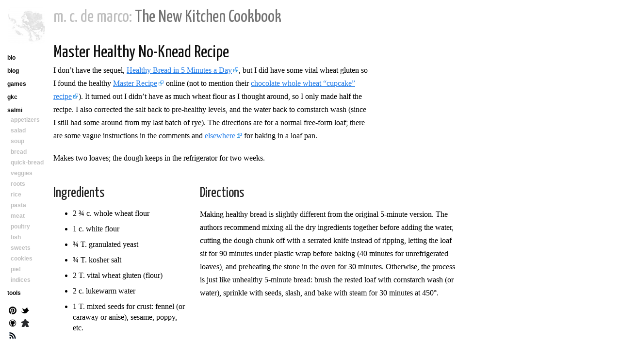

--- FILE ---
content_type: text/html
request_url: http://mcdemarco.net/recipes/bread/healthy/
body_size: 2442
content:
<!DOCTYPE html>
<html xmlns="http://www.w3.org/1999/xhtml" xml:lang="en" lang="en-us">
<head>
  <meta charset="utf-8">
  <title>
    
		
		
		
		Master Healthy No-Knead Recipe &ndash;
		
    m. c. de marco
  </title>

  <meta name="author" content="m. c. de marco" />
  <meta name="viewport" content="width=device-width" />

  
  <meta name="description" content="Recipes: Master Healthy No-Knead Recipe" />
  <meta name="og:description" content="Recipes: Master Healthy No-Knead Recipe" />
  

  
  <meta name="og:image" content="/recipes/images/breadGPT.png" />
  <meta name="twitter:image" content="/recipes/images/breadGPT.png" />
  

  

  

  <link rel="alternate" type="application/rss+xml" href="/atom.xml" />

  <link rel="stylesheet" href="/css/base.css" type="text/css" media="screen, projection" />
  <link rel="stylesheet" href="/css/pygments.css" type="text/css" />
  <link id="mobileStyle" media="only screen and (max-device-width: 480px)" href="/css/iphone.css" type="text/css" rel="stylesheet" />
  <!--link media="only screen and (device-width: 768px)" href="/css/iphone.css" type="text/css" rel="stylesheet" /-->
  <link href='//fonts.googleapis.com/css?family=Yanone+Kaffeesatz' rel='stylesheet' type='text/css'>
  <link rel="apple-touch-icon" href="/apple-touch-icon.png" />

</head>

<body class="recipes recipe" >

<section class="header">
  <h1>m. c. de marco:
      
      <span class="booktitle">The New Kitchen Cookbook</span>
      
  </h1>
</section>

<section class="content">
      
  <main><subsection><a name="Master.Healthy.No-Knead.Recipe"></a>
<h1>Master Healthy No-Knead Recipe</h1>

<p>I don&rsquo;t have the sequel, <a href="http://www.amazon.com/gp/product/0312545525">Healthy Bread in 5 Minutes a Day</a>, but I did have some vital wheat gluten so I found the healthy <a href="http://web.archive.org/web/20161024031243/http://www.artisanbreadinfive.com/2009/10/26/our-new-book-healthy-bread-in-five-minutes-a-day-is-released-tomorrow-get-yourself-some-vital-wheat-gluten-and-make-our-whole-grain-master-recipe">Master Recipe</a> online (not to mention their <a href="http://www.amazon.com/gp/feature.html?docId=1000429721">chocolate whole wheat &ldquo;cupcake&rdquo; recipe</a>).  It turned out I didn&rsquo;t have as much wheat flour as I thought around, so I only made half the recipe.  I also corrected the salt back to pre-healthy levels, and the water back to cornstarch wash (since I still had some around from my last batch of rye).  The directions are for a normal free-form loaf; there are some vague instructions in the comments and <a href="http://web.archive.org/web/20161115193651/http://www.artisanbreadinfive.com/2011/09/12/the-best-school-lunches-start-with-homemade-bread">elsewhere</a> for baking in a loaf pan.</p>

<p>Makes two loaves; the dough keeps in the refrigerator for two weeks.</p>

<a name="Ingredients"></a>
</subsection><subsection><h2>Ingredients</h2>

<ul>
<li>2 &frac34; c. whole wheat flour</li>
<li>1 c. white flour</li>
<li>&frac34; T. granulated yeast</li>
<li>&frac34; T. kosher salt</li>
<li>2 T. vital wheat gluten (flour)</li>
<li>2 c. lukewarm water</li>
<li>1 T. mixed seeds for crust:  fennel (or caraway or anise), sesame, poppy, etc.</li>
</ul>


<a name="Directions"></a>
</subsection><subsection><h2>Directions</h2>

<p>Making healthy bread is slightly different from the original 5-minute version.  The authors recommend mixing all the dry ingredients together before adding the water, cutting the dough chunk off with a serrated knife instead of ripping, letting the loaf sit for 90 minutes under plastic wrap before baking (40 minutes for unrefrigerated loaves), and preheating the stone in the oven for 30 minutes.  Otherwise, the process is just like unhealthy 5-minute bread: brush the rested loaf with cornstarch wash (or water), sprinkle with seeds, slash, and bake with steam for 30 minutes at 450°.</p>
</subsection></main>

<hr>

<section id="recipeTOC">

<ul>
<li><a href="/recipes/">Table of Contents</a></li>
<li><a href="/recipes/preface/cookbook/">Using the Cookbook</a></li>
<li><a href="/recipes/indices/">Indices</a></li>
<li><a href="../">Chapter Contents</a></li>
</ul>


</section>


</section>

  <section class="sidebar">
    <a href="/" class="avatar">
      <img src="/images/avatar.jpg" height="75" width="75" class="avatar" />
    </a>
    <a class="name" href="/">
      <span id="lname">m.c.d.</span>
    </a>

    <section class="sections">
      <ul id="mainMenu">
	<li><a href="/bio/">bio</a>
	
	</li>
	<li><a href="/blog/">blog</a>
	
	</li>
	<li><a href="/games/">games</a>
	
	</li>
	<li><a href="/gkc/" title="G. K. Chesterton">gkc</a>
	
	</li>
	<li><a href="/stream/" title="Salmagundi">salmi</a>
	
	<ul>
	  <li><a href="/recipes/appetizers/">appetizers</a></li>
	  <li><a href="/recipes/salad/">salad</a></li>
	  <li><a href="/recipes/soup/">soup</a></li>
	  <li><a href="/recipes/bread/">bread</a></li>
	  <li><a href="/recipes/quick-bread/">quick-bread</a></li>
	  <li><a href="/recipes/vegetables/">veggies</a></li>
	  <li><a href="/recipes/roots/">roots</a></li>
	  <li><a href="/recipes/rice/">rice</a></li>
	  <li><a href="/recipes/pasta/">pasta</a></li>
	  <li><a href="/recipes/meat/">meat</a></li>
	  <li><a href="/recipes/poultry/">poultry</a></li>
	  <li><a href="/recipes/fish/">fish</a></li>
	  <li><a href="/recipes/sweets/">sweets</a></li>
	  <li><a href="/recipes/cookies/">cookies</a></li>
	  <li><a href="/recipes/pie/">pie!</a></li>
	  <li><a href="/recipes/indices/">indices</a></li>
	</ul>
	

	</li>
	<li><a href="/tools/" title="Writing tools">tools</a>
	
	
	
	</li>
      </ul>
    </section>

    <section class="meta">
      <a href="http://pinterest.com/mcdemarco/" title="Pinterest"><img src="/images/pinterest.png" /></a>
      <a href="https://twitter.com/mcdemarco" title="Twitter"><img src="/images/twitter.png" /></a>
      <a href="https://github.com/mcdemarco" title="GitHub"><img src="/images/github.png" /></a>
      <a href="http://boardgamegeek.com/user/fiddly_bits" title="BoardGameGeek"><img src="/images/meeple.png" /></a>
      <a href="/atom.xml" title="RSS"><img src="/images/rss.png" /></a>
    </section>

    <section class="switch">
      <a onclick="document.getElementById('mobileStyle').disabled = true;">View full site</a>
    </section>     


  </section>

</body>

</html>


--- FILE ---
content_type: text/css
request_url: http://mcdemarco.net/css/base.css
body_size: 4319
content:
@charset "UTF-8";
body {
  font-family: "Palatino Linotype", "Book Antiqua", Palatino, serif;
  margin: 0;
  -webkit-font-smoothing: antialiased; }

a {
  color: #227ce8; }

.recipes .content a[href*='//']:after {
  /*color: #3222E8; */
  content: url(/css/Icon_External_Link.png);
  margin: 0 0 0 2px;
  opacity: 0.75;
}

.recipe main a[href*='indices/']:before {
  /*color: #3222E8; */
  content: '#';
  opacity: 0.5;
  color: unset;
  font-family: Chalkboard, Skia, "Lucida Grande", Tahoma, monospace;
}

.recipe main a[href*='indices/'] {
  /*color: #3222E8; */
  text-decoration: none;
  color: unset;
}

.sidebar {
  position: fixed;
  left: 15px;
  top: 15px;
  width: 80px;
  font-family: Helvetica, sans-serif; }
  .sidebar a {
    text-decoration: none; }
  .sidebar img {
    padding: 3px;
    border: 0; }
  .sidebar img.avatar {
    padding: 0;
    margin-left: 2px;
    border-radius: 5px; }
  .sidebar .block {
    display: none; }
  .sidebar .name {
    display: none;
    margin: 10px 0 20px 0; }
    .sidebar .name #fname {
      padding-left: 1px;
      font-size: 23px;
      letter-spacing: 5px;
      color: black; }
    .sidebar .name #lname {
      font-size: 17px;
      font-weight: bold;
      letter-spacing: 1px;
      color: black; }
  .sidebar .meta {
    width: 75%;
    padding-bottom:5px;}
  .sidebar .meta a {
      display: inline-block;
      color: black; }
    .sidebar .meta a:hover {
      color: #227ce8; }
  .sidebar .sections {
    margin: 15px 0 15px 0; }
    .sidebar .sections a {
      padding: 3px 0;
      color: black;
      font-weight: bold;
      font-size: 12px;
      display: block; }
      .sidebar .sections a:hover {
        color: #227ce8; }
    .sidebar .sections ul {
      margin: 0;
      padding: 0; }
    .sidebar .sections ul ul a {
      color: #bebebe;
      padding-left:7px;}
    .sidebar .sections li {
      list-style: none;
      margin-bottom: 7px; }
    .sidebar .sections li li {
      margin-bottom: 2px; }
  .sidebar .switch {
    display: none; }
    .sidebar .switch a {
      color: #939393; }


.header {
  max-width: 650px;
  margin-left: 110px;
  margin-right: 20px;
  margin-bottom: 20px; }
  .header h1 {
    color: #bebebe;
    font-family: "Yanone Kaffeesatz", Helvetica, sans-serif;
    font-weight: 400; }
  .header h1 .description {
    color: #ebebeb;}
  .header h1 .booktitle {
    color: #737373;}
  .header h1 a {
    color: #111;
    text-decoration: none; }
  .header h1 {
    font-size: 36px;
    margin: 18px 0 5px 0; }

.content {
  max-width: 650px;
  margin-left: 110px;
  margin-right: 20px;
  margin-bottom: 50px; }
  .content h1 {
    color: #111;
    font-family: "Yanone Kaffeesatz", Helvetica, sans-serif;
    font-weight: 400; }
  .content h1 a {
    color: #111;
    text-decoration: none; }
  .content h2 {
    color: #222;
    font-family: "Yanone Kaffeesatz", Helvetica, sans-serif;
    font-weight: 400; }
  .content h2 a {
    color: #222;
    text-decoration: none; }
  .content h3 {
    color: #333;
    font-family: "Yanone Kaffeesatz", Helvetica, sans-serif;
    font-weight: 400; }
  .content h3 a {
    color: #111;
    text-decoration: none; }
  .content h4 {
    color: #333;
    font-family: "Yanone Kaffeesatz", Helvetica, sans-serif;
    font-weight: 400; }
  .content h4 a {
    color: #111;
    text-decoration: none; }
  .content h5, .content h6 {
    font-family: "Yanone Kaffeesatz", Helvetica, sans-serif;
    font-weight: 400;}
  .content h1 {
    font-size: 36px;
    margin: 18px 0 5px 0; }
  .content h2 {
    font-size: 30px;
    margin-bottom: 15px; }
  .content h3 {
    color: #777;
    font-size: 26px;
    padding-bottom: 5px;
    margin-bottom: 10px; }
  .content h4 {
    font-size: 22px;
    margin-bottom: 9px; }
  .content h5 {
    font-size: 18px;
    margin-bottom: 8px; }
  .content h6 {
    font-size: 16px;
    margin-bottom: 7px; }
  .content p {
    font-size: 16px;
    margin-top: 0;
    margin-bottom: 1.2em;
    line-height: 1.7em; }
    .content p code {
      font-size: 12px;
      background-color: #eeeeee;
      border: 1px solid #777777;
      border-radius: 3px;
      padding: 2px 3px;}
  .content pre code {
    display: inline-block;
    font-size: 12px;
    background-color:#eee;
    margin-left: 20px;
    padding: 3px;
    overflow-x: auto;
    max-width: 624px;
    scrollbar-width: none;}
    .content pre code::-webkit-scrollbar {
      display: none;}
  .content img {
    padding: 3px;
    border: 1px solid #eeeeee;
    border-radius: 3px;
    max-width: 100%; }
    .content img + cite {
      display:inline-block;
      width:93%;
      text-align:right;}
  .content hr {
    border: 0;
    height: 6px;
    background-image: url("/images/hr.png");
    background-repeat: repeat-x;
    margin: 2em 3em; }
  .content li {
    margin-bottom: 10px;
    line-height: 1.4em; }
  .content blockquote {
    font-style: italic;
    font-size: 14px;
    padding: .25em 1em;
    margin: 1em 1em 0 1em;
    color: #444; }
    .content blockquote em {
      font-style: normal; }
    .content blockquote cite:before {
      content: '— '; }
    .content blockquote cite {
      display: block;
      margin-top: .5em;
      text-align: right;
      color: #111;
      font-style: normal; }
    .content blockquote cite em {
      font-style: italic; }
  .content .by {
    font-family: Helvetica, sans-serif;
    color: #444;
    text-align: right;}
  .content .byline {
    margin-bottom: 17px;
    font-family: "Yanone Kaffeesatz", Helvetica, sans-serif;
    padding-left: 0px;
    font-size: 17px;
    color: #777; }
  .content .byline a {
    color: #777;
    text-decoration:none;}
  .content .amazon {
    margin-bottom: 15px;
    font-size: smaller;
  }
  .content .aside {
    background-color: #eeeeee;
    padding: 14px;
    font-size: 14px;
    margin: 5px 0 15px 0;
    font-family: Helvetica, sans-serif;
    line-height: 1.6em; }
  .content .listing {
    margin: 10px 0 0 0;
    padding: 0;
    font-family: Helvetica, sans-serif; }
    .content .listing.images {
	line-height: 16px; }
    .content .listing.images img {
	margin:0;
	padding:0; }
    .content .listing.images img, .content .listing.images span, .content .listing.images a {
	vertical-align: middle; }
    .content .listing.images img + a {
	padding-left: 5px; }
    .content .listing ul {
      margin: 0;
      padding: 0; }
    .content .listing li {
      font-size: 13px;
      list-style: none;
      padding: 5px 3px;
      margin: 0;
      color: #777777;
      border-bottom: 1px solid #eee; }
    .content .listing li span {
      float: right; }
    .content .listing li span a {
      color: #777; }
    .content .listing a {
      text-decoration: none; }
      .content .listing a:hover {
        text-decoration: underline; }
        .content .listing a.archive_list_article_title:hover {
	  text-decoration: none; }
    .content .listing li li {
      text-align: right; 
      border-bottom: none;}
    .content .listing li li a {
      color: #777777;}
  .content .meta {
    margin: 30px 0;
    padding: 10px 0;
    font-family: Helvetica, sans-serif; }
    .content .meta p {
      line-height: 1.4;
      font-size: 14px;
      margin-top: 0px; }
    .content .meta img {
      position: relative;
      float: left;
      margin-top: 0px;
      margin-right: 10px;
      margin-left: -60px;
      border-radius: 4px; }
    .content .meta .copy {
      padding-left: 60px; }
    .content .meta iframe {
      padding-left: 5px; }
    .content .meta a {
      padding-left: 5px;
      padding-right: 5px; }
  .content .nav {
    margin: 30px auto;
    padding: 10px 0;
    text-align: center;
    font-family: Helvetica, sans-serif; }
    .content .nav a {
      padding: 0 10px 0 10px;
      text-decoration: none;}
    .content .nav a.prev:before {
      content: '\2329\00A0\00A0';}
    .content .nav a.next:after {
      content: '\00A0\00A0\232A';}
  .content .talk-design .color div {
    float: left;
    margin-right: 10px;
    padding: 5px 15px;
    border: 1px solid #000;
    font-family: Helvetica, sans-serif;
    font-size: 12px;
    font-weight: bold; }
  .content .talk-design .color .white {
    color: #fff; }

  .content #hiveTOC:before {
      content: "Contents";
      color: #222;
      font-family: "Yanone Kaffeesatz", Helvetica, sans-serif;
      font-size: 30px;
      font-weight: 400; }
  .content #hiveTOC ul li {
      list-style: none;}
  .content #hiveTOC {
      border: 1px solid #aaa;
      padding: 1em;
      list-style: none;
      display: inline-block;
      margin-bottom: 1em;}
  .content #hiveTOC li {
      line-height: 1;}
  .content #hiveTOC a {
      text-decoration: none;}
  .content #hiveTOC ul li ul {
      padding-top: 0.5em;}
  .content #hiveTOC ul li ul li ul li ul,
  .content #hiveTOC ul li ul li ul li ul li {
      display: none;}

  .content domino {
      font-size: 30px;
      float: right;
      clear: both;
      padding: 10px 0 0 5px;
  }
  .content domini {
      font-size: 44px;
  }

div.smallbook {
    display: inline-block;
    padding: 10px;
    font-size: smaller;
    text-align: center;
    width: 160px;}
p.noteboardlink {
    margin-top:0;
    margin-bottom:0; }
p.noteboardlink + p {
    margin-top:1.2em }
p.noteboardlink + p.noteboardlink {
    margin-top:0;
    margin-bottom:0; }
p.timestamp {
    color: #666;
    font-size: smaller;
    padding-top: 20px; }
a.hidden {
    display:none;}

.alert {color: #991100;}

/* Begin polaroid section. See mcdemarco.net/blog/2013/04/11/polaroids/ for more information. */

/* basic polaroid style adapted from Paulund */
.polaroids a {
	background: white;
	display: inline;
	float: left;
	margin: 0 15px 30px;
	padding: 5px 5px 7px;
	text-align: center;
	text-decoration: none;
	border: 1px solid #ebebeb;
	-webkit-box-shadow: 0 4px 6px rgba(0, 0, 0, .3);
	-moz-box-shadow: 0 4px 6px rgba(0,0,0,.3);
	box-shadow: 0 4px 6px rgba(0,0,0,.3);
	z-index:0; }
.polaroids img {
	display: block;
	width: inherit; 
}
.polaroids a:after {
	color: #222;
	font-size: 12px;
	font-family: 'Patrick Hand SC', cursive;
	content: attr(title);
	position: relative;
	top:2px;
}

.polaroids a.newTitle:after {
	color: #666;
}

/* Get the images to overflow my usual paragraph width but not overwrite the sidebar. */
div.polaroids {
    position: absolute;
    left: 95px;
    width: auto; }

/* tilting and zooming adapted from zurb */

/* By default, we tilt all our images -2 degrees */
.polaroids a:nth-child(2n) {
	-webkit-transform: rotate(-2deg);
	-moz-transform: rotate(-2deg);
	transform: rotate(-2deg); }

/* Rotate all even images 2 degrees */
.polaroids a:nth-child(even) {
    -webkit-transform: rotate(2deg);
    -moz-transform: rotate(2deg);
    transform: rotate(2deg); }

/* Don't rotate every third image, but offset its position */
.polaroids a:nth-child(3n) {
    -webkit-transform: none;
    -moz-transform: none;
    transform: none;
    position: relative;
    top: -5px; }

/* Rotate every fifth image by 5 degrees and offset it */
.polaroids a:nth-child(5n) {
    -webkit-transform: rotate(5deg);
    -moz-transform: rotate(5deg);
    transform: rotate(5deg);
    position: relative;
    right: 5px; }

/* Rotate every sixth image by -3 degrees */
.polaroids a:nth-child(6n) {
    -webkit-transform: rotate(-3deg);
    -moz-transform: rotate(-3deg);
    transform: rotate(-3deg); }
  
/* Keep default rotate for every eighth, but offset it */
.polaroids a:nth-child(8n) {
    position: relative;
    top: 8px;
    right: 5px; }
 
/* Keep default rotate for every eleventh, but offset it */
.polaroids a:nth-child(11n) {
    position: relative;
    top: 3px;
    left: -5px; }

/* Scale the images on hover, add transitions for smoothing things out, ensure the hover appears on top, and darken the shadow */
.polaroids a:hover {
    -webkit-transform: scale(1.25);
    -moz-transform: scale(1.25);
    transform: scale(1.25);
    position: relative;
    z-index: 5;
    -webkit-transition: -webkit-transform .15s linear; 
    -webkit-box-shadow: 0 3px 6px rgba(0,0,0,.5);
    -moz-box-shadow: 0 3px 6px rgba(0,0,0,.5); 
    box-shadow: 0 3px 6px rgba(0,0,0,.5); }

/* end polaroid section */

dt {
    font-weight: bold;
    padding-top: 3px;
    padding-bottom: 2px;
}

dl.biblio dd {
    padding: 4px;
}

dl.interview dd {
    padding: 8px;
}
dl.interview dt {
    font-style: italic;
}

ul.tag_list, ul.tag_list li {
    display:inline;
    font-style:italic;
}

ul.tag_list.recipes li {
    white-space: nowrap;
    margin: 0;
}

li.recipe_chapter {
    border-bottom:none!important;
}

ul.recipes {
    list-style-type: none;
}

ul.recipes li.archive_list {
    text-align:left;
}

ul.recipes li:before {
    font-style: normal;
    content: '\1F350';
    margin: 0 3px;
}

ul.recipes li.new:after {
    font-style: normal;
    content: '\1F195';
    margin: 0 0 0 5px;
}
ul.recipes li.fav:after {
    font-style: normal;
    content: '\1F49B';
    margin: 0 0 0 5px;
}
span.archive_tag {
    float: none !important;
    font-style:italic;
}

span.archive_tag a, span.archive_tag a:active, span.archive_tag a:visited {
    color: #777;
    padding-left: 3px;
}

p.indent {
    text-indent: 5em;
}

/* recipes section */

section#recipeTOC {
    font-family: Helvetica, sans-serif;
    font-size:12px;
    font-weight:bold;
}

section#recipeTOC ul {
    margin:0;
    padding:0;
    list-style-type: none;
    text-align:center;
}

section#recipeTOC ul li {
    display: inline-block;
}

section#recipeTOC ul li a,
section#recipeTOC ul li a:link,
section#recipeTOC ul li a:visited {
    text-decoration:none;
    cursor:pointer;
    color:  #a6a6a6;
    padding: 4px 4px;
}

section#recipeTOC ul li a:hover,
section#recipeTOC ul li a:active {
    color: #227ce8;
}

span.fixentity {
    font-family: Helvetica, sans-serif;
}

h3 + h4 {
    margin-top:0;
    padding-top:0;
}

img[alt='small-graph'] {
    width:200px;
}

table.bordered {
    border-spacing: 0;
    border-collapse: collapse;
}

table.bordered tr th,
table.bordered tr td {
    text-align:center;
    padding: 2px;
    width:10%;
}

table.bordered tr:not(:last-child) th,
table.bordered tr:not(:last-child) td {
    border-bottom: 1px solid gray;
}

@media screen and (min-width: 1000px) {
   .recipe .content {
	display: flex;
	flex-direction: column;
	max-width: 840px;
	width: 840px;
    }
    .recipe .content main {
	display: flex;
	flex-wrap: wrap;
	flex-direction: row;
    }
    .recipe .content subsection {
	flex-direction: row;
	width: 840px;
	flex-shrink: 0;
    }
    .recipe .content subsection:nth-of-type(2) {
	flex-shrink: 1;
	width: 33%;
    }
    .recipe .content subsection:nth-of-type(3) {
	flex-shrink: 1;
	width: 63%;
	padding-left: 3%;
    }
    /* handle case where the page is a long list, not a single recipe */
    .recipe .content subsection:first-child:nth-last-child(n + 5),
    .recipe .content subsection:first-child:nth-last-child(n + 5) ~ subsection {
	flex-shrink: 0!important;
	width: 840px!important;
	padding-left: revert-layer!important;
    }
    .recipe .content subsection p {
	max-width: 650px;
    }

}

img.foodGPT_small {
    display: none;
}

@media screen and (min-width: 1024px) {
    .recipes .content {
	display: flex;
	flex-direction: column;
    }
    .recipes .content main {
	display: flex;
	flex-direction: row;
    }
    .recipes .content subsection {
	flex-direction: row;
    }
    .recipes .content subsection:first-of-type {
	flex-shrink: 0;
    }
    .recipes .content subsection.foodGPT {
	flex-shrink: 1;
	min-width: 670px;
    }

    img.foodGPT_small {
	display: block;
	height: 100px;
	position: absolute;
	left: 800px;
    }

    li.recipeListSectionLI {
	min-height: 100px;
    }

}


/* twine format catalog page */

.gray {
    color: #888;
}

.green {
    color: #0a7943; /*#0B5632;*/
}

.tag {
    display:inline-block;
    border: 1pt solid #333;
    border-radius: 3pt;
    color: #555;
    background-color: #ddd;
    padding: 1pt 2pt 0pt 2pt;
    margin-left: 4pt;
    text-indent:0;
    font-size:smaller;
    line-height: 0.9;
}

a.tag {text-decoration:none;
    border: 1pt solid #227ce8;
    color: #06428c; /* #185AAA; */
    background-color: #C0D2E8;
}

a.svg, a.svg:hover, a.svg:visited {
    display: inline-block;
    width: 18pt;
    height: 18pt;
    padding: 1pt;
    background-size: 16pt 16pt;
    background-repeat: no-repeat;
    background-position: center center;
    border: 1pt solid #bcbcbc;
    border-radius: 2pt;
    margin-right: 4pt;
    margin-bottom: -2pt;
}
a[href^="https://"].svg {
    background-image: url("/images/about.png");
    border-color: #227ce8;
}
a[href^="https://"].svg:visited {
    border-color: #185AAA;
}
a[href^="https://"].svg:active,
a[href^="https://"].svg:hover {
    border-color: #991100;
}

ul#story, ul#proofing {
    list-style-type: none;
    margin-left:0;
    padding-left:0;
}

ul#story li, ul#proofing li {
    margin-left: 0;
    padding-left: 24pt;
    text-indent: -24pt;
}

#terminology + dl dt,
#actions + dl dt {
    font-weight: bold;
}
#terminology + dl dd,
#actions + dl dd {
    font-style: italic;
}

/* blog adjustments */

article + article {
    border-top: 1px solid #aaa;
}

summary::marker {
    color: #227ce8;
}

details[open] summary,
details[open] summary::marker {
    color: #939393;
}

a.amafflink {
    font-style: italic;
    text-decoration: none;
}

a.amafflink:after {
    content: " at Amazon " url(/css/Icon_External_Link.png);
    margin: 0 0 0 1px;
    opacity: 0.85;
    font-style: normal;
}

div.detailcontrol {
    text-align:right;
}
